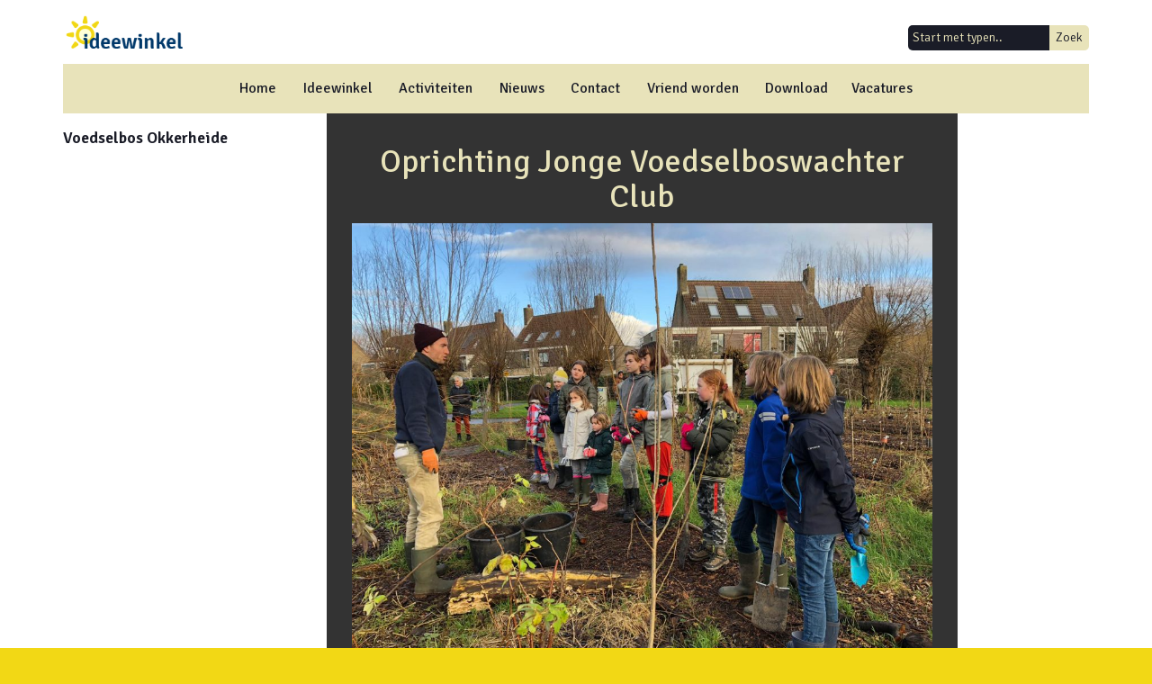

--- FILE ---
content_type: text/html; charset=UTF-8
request_url: https://www.ideewinkel.nl/oprichting-jonge-voedselboswachter-club/
body_size: 30620
content:
<!DOCTYPE html>
<html lang="nl-NL" prefix="og: http://ogp.me/ns#">

  <head>
    <meta charset="utf-8">
   <meta http-equiv="X-UA-Compatible" content="IE=edge"> 
    
    <meta name="viewport" content="width=device-width, initial-scale=1, maximum-scale=1">
    
	<title>
		     Oprichting Jonge Voedselboswachter Club - Ideewinkel	</title>
    <meta name="viewport" content="width=device-width, initial-scale=1.0">   		
	
    <!-- Bootstrap -->      
    <link href="https://www.ideewinkel.nl/wp-content/themes/ideewinkel/bootstrap/css/bootstrap.min.css" rel="stylesheet">
    	
	<!-- Eigen Stylesheet -->
	<link rel="stylesheet" href="https://www.ideewinkel.nl/wp-content/themes/ideewinkel/style.css?1741784883" type="text/css" media="screen, projection" />
	
	<!-- Eigen responsive -->      
	<link href="https://www.ideewinkel.nl/wp-content/themes/ideewinkel/bootstrap/css/eigen-responsive.css" rel="stylesheet">
	
	<!-- Google Font -->
	<link href='https://fonts.googleapis.com/css?family=Signika:400,600,700,300' rel='stylesheet' type='text/css'>	
	 
    <!-- HTML5 shim and Respond.js IE8 support of HTML5 elements and media queries -->
    <!--[if lt IE 9]>
    	<script src="https://www.ideewinkel.nl/wp-content/themes/ideewinkel/bootstrap/assets/html5shiv.js"></script>
		<script src="https://www.ideewinkel.nl/wp-content/themes/ideewinkel/bootstrap/assets/respond.min.js"></script>
    <![endif]-->
     	
	<!-- favicon -->
	<link rel="shortcut icon" href="https://www.ideewinkel.nl/wp-content/themes/ideewinkel/images/algemeen/favicon.ico" />
	
	    <meta name='robots' content='max-image-preview:large' />
	<style>img:is([sizes="auto" i], [sizes^="auto," i]) { contain-intrinsic-size: 3000px 1500px }</style>
	<script type="text/javascript">
/* <![CDATA[ */
window._wpemojiSettings = {"baseUrl":"https:\/\/s.w.org\/images\/core\/emoji\/15.0.3\/72x72\/","ext":".png","svgUrl":"https:\/\/s.w.org\/images\/core\/emoji\/15.0.3\/svg\/","svgExt":".svg","source":{"concatemoji":"https:\/\/www.ideewinkel.nl\/wp-includes\/js\/wp-emoji-release.min.js?ver=6.7.2"}};
/*! This file is auto-generated */
!function(i,n){var o,s,e;function c(e){try{var t={supportTests:e,timestamp:(new Date).valueOf()};sessionStorage.setItem(o,JSON.stringify(t))}catch(e){}}function p(e,t,n){e.clearRect(0,0,e.canvas.width,e.canvas.height),e.fillText(t,0,0);var t=new Uint32Array(e.getImageData(0,0,e.canvas.width,e.canvas.height).data),r=(e.clearRect(0,0,e.canvas.width,e.canvas.height),e.fillText(n,0,0),new Uint32Array(e.getImageData(0,0,e.canvas.width,e.canvas.height).data));return t.every(function(e,t){return e===r[t]})}function u(e,t,n){switch(t){case"flag":return n(e,"\ud83c\udff3\ufe0f\u200d\u26a7\ufe0f","\ud83c\udff3\ufe0f\u200b\u26a7\ufe0f")?!1:!n(e,"\ud83c\uddfa\ud83c\uddf3","\ud83c\uddfa\u200b\ud83c\uddf3")&&!n(e,"\ud83c\udff4\udb40\udc67\udb40\udc62\udb40\udc65\udb40\udc6e\udb40\udc67\udb40\udc7f","\ud83c\udff4\u200b\udb40\udc67\u200b\udb40\udc62\u200b\udb40\udc65\u200b\udb40\udc6e\u200b\udb40\udc67\u200b\udb40\udc7f");case"emoji":return!n(e,"\ud83d\udc26\u200d\u2b1b","\ud83d\udc26\u200b\u2b1b")}return!1}function f(e,t,n){var r="undefined"!=typeof WorkerGlobalScope&&self instanceof WorkerGlobalScope?new OffscreenCanvas(300,150):i.createElement("canvas"),a=r.getContext("2d",{willReadFrequently:!0}),o=(a.textBaseline="top",a.font="600 32px Arial",{});return e.forEach(function(e){o[e]=t(a,e,n)}),o}function t(e){var t=i.createElement("script");t.src=e,t.defer=!0,i.head.appendChild(t)}"undefined"!=typeof Promise&&(o="wpEmojiSettingsSupports",s=["flag","emoji"],n.supports={everything:!0,everythingExceptFlag:!0},e=new Promise(function(e){i.addEventListener("DOMContentLoaded",e,{once:!0})}),new Promise(function(t){var n=function(){try{var e=JSON.parse(sessionStorage.getItem(o));if("object"==typeof e&&"number"==typeof e.timestamp&&(new Date).valueOf()<e.timestamp+604800&&"object"==typeof e.supportTests)return e.supportTests}catch(e){}return null}();if(!n){if("undefined"!=typeof Worker&&"undefined"!=typeof OffscreenCanvas&&"undefined"!=typeof URL&&URL.createObjectURL&&"undefined"!=typeof Blob)try{var e="postMessage("+f.toString()+"("+[JSON.stringify(s),u.toString(),p.toString()].join(",")+"));",r=new Blob([e],{type:"text/javascript"}),a=new Worker(URL.createObjectURL(r),{name:"wpTestEmojiSupports"});return void(a.onmessage=function(e){c(n=e.data),a.terminate(),t(n)})}catch(e){}c(n=f(s,u,p))}t(n)}).then(function(e){for(var t in e)n.supports[t]=e[t],n.supports.everything=n.supports.everything&&n.supports[t],"flag"!==t&&(n.supports.everythingExceptFlag=n.supports.everythingExceptFlag&&n.supports[t]);n.supports.everythingExceptFlag=n.supports.everythingExceptFlag&&!n.supports.flag,n.DOMReady=!1,n.readyCallback=function(){n.DOMReady=!0}}).then(function(){return e}).then(function(){var e;n.supports.everything||(n.readyCallback(),(e=n.source||{}).concatemoji?t(e.concatemoji):e.wpemoji&&e.twemoji&&(t(e.twemoji),t(e.wpemoji)))}))}((window,document),window._wpemojiSettings);
/* ]]> */
</script>
<style id='wp-emoji-styles-inline-css' type='text/css'>

	img.wp-smiley, img.emoji {
		display: inline !important;
		border: none !important;
		box-shadow: none !important;
		height: 1em !important;
		width: 1em !important;
		margin: 0 0.07em !important;
		vertical-align: -0.1em !important;
		background: none !important;
		padding: 0 !important;
	}
</style>
<link rel='stylesheet' id='wp-block-library-css' href='https://www.ideewinkel.nl/wp-includes/css/dist/block-library/style.min.css?ver=6.7.2' type='text/css' media='all' />
<style id='classic-theme-styles-inline-css' type='text/css'>
/*! This file is auto-generated */
.wp-block-button__link{color:#fff;background-color:#32373c;border-radius:9999px;box-shadow:none;text-decoration:none;padding:calc(.667em + 2px) calc(1.333em + 2px);font-size:1.125em}.wp-block-file__button{background:#32373c;color:#fff;text-decoration:none}
</style>
<style id='global-styles-inline-css' type='text/css'>
:root{--wp--preset--aspect-ratio--square: 1;--wp--preset--aspect-ratio--4-3: 4/3;--wp--preset--aspect-ratio--3-4: 3/4;--wp--preset--aspect-ratio--3-2: 3/2;--wp--preset--aspect-ratio--2-3: 2/3;--wp--preset--aspect-ratio--16-9: 16/9;--wp--preset--aspect-ratio--9-16: 9/16;--wp--preset--color--black: #000000;--wp--preset--color--cyan-bluish-gray: #abb8c3;--wp--preset--color--white: #ffffff;--wp--preset--color--pale-pink: #f78da7;--wp--preset--color--vivid-red: #cf2e2e;--wp--preset--color--luminous-vivid-orange: #ff6900;--wp--preset--color--luminous-vivid-amber: #fcb900;--wp--preset--color--light-green-cyan: #7bdcb5;--wp--preset--color--vivid-green-cyan: #00d084;--wp--preset--color--pale-cyan-blue: #8ed1fc;--wp--preset--color--vivid-cyan-blue: #0693e3;--wp--preset--color--vivid-purple: #9b51e0;--wp--preset--gradient--vivid-cyan-blue-to-vivid-purple: linear-gradient(135deg,rgba(6,147,227,1) 0%,rgb(155,81,224) 100%);--wp--preset--gradient--light-green-cyan-to-vivid-green-cyan: linear-gradient(135deg,rgb(122,220,180) 0%,rgb(0,208,130) 100%);--wp--preset--gradient--luminous-vivid-amber-to-luminous-vivid-orange: linear-gradient(135deg,rgba(252,185,0,1) 0%,rgba(255,105,0,1) 100%);--wp--preset--gradient--luminous-vivid-orange-to-vivid-red: linear-gradient(135deg,rgba(255,105,0,1) 0%,rgb(207,46,46) 100%);--wp--preset--gradient--very-light-gray-to-cyan-bluish-gray: linear-gradient(135deg,rgb(238,238,238) 0%,rgb(169,184,195) 100%);--wp--preset--gradient--cool-to-warm-spectrum: linear-gradient(135deg,rgb(74,234,220) 0%,rgb(151,120,209) 20%,rgb(207,42,186) 40%,rgb(238,44,130) 60%,rgb(251,105,98) 80%,rgb(254,248,76) 100%);--wp--preset--gradient--blush-light-purple: linear-gradient(135deg,rgb(255,206,236) 0%,rgb(152,150,240) 100%);--wp--preset--gradient--blush-bordeaux: linear-gradient(135deg,rgb(254,205,165) 0%,rgb(254,45,45) 50%,rgb(107,0,62) 100%);--wp--preset--gradient--luminous-dusk: linear-gradient(135deg,rgb(255,203,112) 0%,rgb(199,81,192) 50%,rgb(65,88,208) 100%);--wp--preset--gradient--pale-ocean: linear-gradient(135deg,rgb(255,245,203) 0%,rgb(182,227,212) 50%,rgb(51,167,181) 100%);--wp--preset--gradient--electric-grass: linear-gradient(135deg,rgb(202,248,128) 0%,rgb(113,206,126) 100%);--wp--preset--gradient--midnight: linear-gradient(135deg,rgb(2,3,129) 0%,rgb(40,116,252) 100%);--wp--preset--font-size--small: 13px;--wp--preset--font-size--medium: 20px;--wp--preset--font-size--large: 36px;--wp--preset--font-size--x-large: 42px;--wp--preset--spacing--20: 0.44rem;--wp--preset--spacing--30: 0.67rem;--wp--preset--spacing--40: 1rem;--wp--preset--spacing--50: 1.5rem;--wp--preset--spacing--60: 2.25rem;--wp--preset--spacing--70: 3.38rem;--wp--preset--spacing--80: 5.06rem;--wp--preset--shadow--natural: 6px 6px 9px rgba(0, 0, 0, 0.2);--wp--preset--shadow--deep: 12px 12px 50px rgba(0, 0, 0, 0.4);--wp--preset--shadow--sharp: 6px 6px 0px rgba(0, 0, 0, 0.2);--wp--preset--shadow--outlined: 6px 6px 0px -3px rgba(255, 255, 255, 1), 6px 6px rgba(0, 0, 0, 1);--wp--preset--shadow--crisp: 6px 6px 0px rgba(0, 0, 0, 1);}:where(.is-layout-flex){gap: 0.5em;}:where(.is-layout-grid){gap: 0.5em;}body .is-layout-flex{display: flex;}.is-layout-flex{flex-wrap: wrap;align-items: center;}.is-layout-flex > :is(*, div){margin: 0;}body .is-layout-grid{display: grid;}.is-layout-grid > :is(*, div){margin: 0;}:where(.wp-block-columns.is-layout-flex){gap: 2em;}:where(.wp-block-columns.is-layout-grid){gap: 2em;}:where(.wp-block-post-template.is-layout-flex){gap: 1.25em;}:where(.wp-block-post-template.is-layout-grid){gap: 1.25em;}.has-black-color{color: var(--wp--preset--color--black) !important;}.has-cyan-bluish-gray-color{color: var(--wp--preset--color--cyan-bluish-gray) !important;}.has-white-color{color: var(--wp--preset--color--white) !important;}.has-pale-pink-color{color: var(--wp--preset--color--pale-pink) !important;}.has-vivid-red-color{color: var(--wp--preset--color--vivid-red) !important;}.has-luminous-vivid-orange-color{color: var(--wp--preset--color--luminous-vivid-orange) !important;}.has-luminous-vivid-amber-color{color: var(--wp--preset--color--luminous-vivid-amber) !important;}.has-light-green-cyan-color{color: var(--wp--preset--color--light-green-cyan) !important;}.has-vivid-green-cyan-color{color: var(--wp--preset--color--vivid-green-cyan) !important;}.has-pale-cyan-blue-color{color: var(--wp--preset--color--pale-cyan-blue) !important;}.has-vivid-cyan-blue-color{color: var(--wp--preset--color--vivid-cyan-blue) !important;}.has-vivid-purple-color{color: var(--wp--preset--color--vivid-purple) !important;}.has-black-background-color{background-color: var(--wp--preset--color--black) !important;}.has-cyan-bluish-gray-background-color{background-color: var(--wp--preset--color--cyan-bluish-gray) !important;}.has-white-background-color{background-color: var(--wp--preset--color--white) !important;}.has-pale-pink-background-color{background-color: var(--wp--preset--color--pale-pink) !important;}.has-vivid-red-background-color{background-color: var(--wp--preset--color--vivid-red) !important;}.has-luminous-vivid-orange-background-color{background-color: var(--wp--preset--color--luminous-vivid-orange) !important;}.has-luminous-vivid-amber-background-color{background-color: var(--wp--preset--color--luminous-vivid-amber) !important;}.has-light-green-cyan-background-color{background-color: var(--wp--preset--color--light-green-cyan) !important;}.has-vivid-green-cyan-background-color{background-color: var(--wp--preset--color--vivid-green-cyan) !important;}.has-pale-cyan-blue-background-color{background-color: var(--wp--preset--color--pale-cyan-blue) !important;}.has-vivid-cyan-blue-background-color{background-color: var(--wp--preset--color--vivid-cyan-blue) !important;}.has-vivid-purple-background-color{background-color: var(--wp--preset--color--vivid-purple) !important;}.has-black-border-color{border-color: var(--wp--preset--color--black) !important;}.has-cyan-bluish-gray-border-color{border-color: var(--wp--preset--color--cyan-bluish-gray) !important;}.has-white-border-color{border-color: var(--wp--preset--color--white) !important;}.has-pale-pink-border-color{border-color: var(--wp--preset--color--pale-pink) !important;}.has-vivid-red-border-color{border-color: var(--wp--preset--color--vivid-red) !important;}.has-luminous-vivid-orange-border-color{border-color: var(--wp--preset--color--luminous-vivid-orange) !important;}.has-luminous-vivid-amber-border-color{border-color: var(--wp--preset--color--luminous-vivid-amber) !important;}.has-light-green-cyan-border-color{border-color: var(--wp--preset--color--light-green-cyan) !important;}.has-vivid-green-cyan-border-color{border-color: var(--wp--preset--color--vivid-green-cyan) !important;}.has-pale-cyan-blue-border-color{border-color: var(--wp--preset--color--pale-cyan-blue) !important;}.has-vivid-cyan-blue-border-color{border-color: var(--wp--preset--color--vivid-cyan-blue) !important;}.has-vivid-purple-border-color{border-color: var(--wp--preset--color--vivid-purple) !important;}.has-vivid-cyan-blue-to-vivid-purple-gradient-background{background: var(--wp--preset--gradient--vivid-cyan-blue-to-vivid-purple) !important;}.has-light-green-cyan-to-vivid-green-cyan-gradient-background{background: var(--wp--preset--gradient--light-green-cyan-to-vivid-green-cyan) !important;}.has-luminous-vivid-amber-to-luminous-vivid-orange-gradient-background{background: var(--wp--preset--gradient--luminous-vivid-amber-to-luminous-vivid-orange) !important;}.has-luminous-vivid-orange-to-vivid-red-gradient-background{background: var(--wp--preset--gradient--luminous-vivid-orange-to-vivid-red) !important;}.has-very-light-gray-to-cyan-bluish-gray-gradient-background{background: var(--wp--preset--gradient--very-light-gray-to-cyan-bluish-gray) !important;}.has-cool-to-warm-spectrum-gradient-background{background: var(--wp--preset--gradient--cool-to-warm-spectrum) !important;}.has-blush-light-purple-gradient-background{background: var(--wp--preset--gradient--blush-light-purple) !important;}.has-blush-bordeaux-gradient-background{background: var(--wp--preset--gradient--blush-bordeaux) !important;}.has-luminous-dusk-gradient-background{background: var(--wp--preset--gradient--luminous-dusk) !important;}.has-pale-ocean-gradient-background{background: var(--wp--preset--gradient--pale-ocean) !important;}.has-electric-grass-gradient-background{background: var(--wp--preset--gradient--electric-grass) !important;}.has-midnight-gradient-background{background: var(--wp--preset--gradient--midnight) !important;}.has-small-font-size{font-size: var(--wp--preset--font-size--small) !important;}.has-medium-font-size{font-size: var(--wp--preset--font-size--medium) !important;}.has-large-font-size{font-size: var(--wp--preset--font-size--large) !important;}.has-x-large-font-size{font-size: var(--wp--preset--font-size--x-large) !important;}
:where(.wp-block-post-template.is-layout-flex){gap: 1.25em;}:where(.wp-block-post-template.is-layout-grid){gap: 1.25em;}
:where(.wp-block-columns.is-layout-flex){gap: 2em;}:where(.wp-block-columns.is-layout-grid){gap: 2em;}
:root :where(.wp-block-pullquote){font-size: 1.5em;line-height: 1.6;}
</style>
<script type="text/javascript" src="https://www.ideewinkel.nl/wp-includes/js/jquery/jquery.min.js?ver=3.7.1" id="jquery-core-js"></script>
<script type="text/javascript" src="https://www.ideewinkel.nl/wp-includes/js/jquery/jquery-migrate.min.js?ver=3.4.1" id="jquery-migrate-js"></script>
<script type="text/javascript" src="https://www.ideewinkel.nl/wp-content/themes/ideewinkel/bootstrap/js/bootstrap.min.js?ver=6.7.2" id="custom-script-js"></script>
<link rel="https://api.w.org/" href="https://www.ideewinkel.nl/wp-json/" /><link rel="alternate" title="JSON" type="application/json" href="https://www.ideewinkel.nl/wp-json/wp/v2/posts/3404" /><link rel="EditURI" type="application/rsd+xml" title="RSD" href="https://www.ideewinkel.nl/xmlrpc.php?rsd" />

<link rel="canonical" href="https://www.ideewinkel.nl/oprichting-jonge-voedselboswachter-club/" />
<link rel='shortlink' href='https://www.ideewinkel.nl/?p=3404' />
<link rel="alternate" title="oEmbed (JSON)" type="application/json+oembed" href="https://www.ideewinkel.nl/wp-json/oembed/1.0/embed?url=https%3A%2F%2Fwww.ideewinkel.nl%2Foprichting-jonge-voedselboswachter-club%2F" />
<link rel="alternate" title="oEmbed (XML)" type="text/xml+oembed" href="https://www.ideewinkel.nl/wp-json/oembed/1.0/embed?url=https%3A%2F%2Fwww.ideewinkel.nl%2Foprichting-jonge-voedselboswachter-club%2F&#038;format=xml" />
<script type="text/javascript">
	window._se_plugin_version = '8.1.9';
</script>
<link rel="icon" href="https://www.ideewinkel.nl/wp-content/uploads/2015/10/cropped-logo-32x32.png" sizes="32x32" />
<link rel="icon" href="https://www.ideewinkel.nl/wp-content/uploads/2015/10/cropped-logo-192x192.png" sizes="192x192" />
<link rel="apple-touch-icon" href="https://www.ideewinkel.nl/wp-content/uploads/2015/10/cropped-logo-180x180.png" />
<meta name="msapplication-TileImage" content="https://www.ideewinkel.nl/wp-content/uploads/2015/10/cropped-logo-270x270.png" />
</head>
		
<body data-rsssl=1 class="post-template-default single single-post postid-3404 single-format-standard"> 

<div class="wrapper">
	<!-- nav -->
	<nav class="container">
		<div class="row header">
			<div class="col-md-8 col-sm-6">
									<a href="https://www.ideewinkel.nl" alt="iDeewinkel">
						<img src="https://www.ideewinkel.nl/wp-content/themes/ideewinkel/images/header/ideewinkelLogoB.gif" alt="Logo" class="hoofdLogo" />
					</a>
				
			</div>
			<div class="col-md-4 col-sm-6">
				<form action="https://www.ideewinkel.nl" id="searchform" method="get" class="form-search">
	
  <div class="input-append">
  	<input type="text" name="s" placeholder="Start met typen.." class="search-query" value="">
    <input type="submit" class="zoek" value="Zoek"></input>
  </div>

</form>		
			</div>
		</div>
		
		<div class="row">	
			<div class="navbar-header col-md-12">
				<button type="button" class="navbar-toggle collapsed" data-toggle="collapse" data-target="#navbar" 
				aria-expanded="false" aria-controls="navbar">
			    	<span class="sr-only">Toggle navigation</span>
			    	<p>Menu</p>
					<div class="hamburger">
						<span class="icon-bar"></span>
						<span class="icon-bar"></span>
						<span class="icon-bar"></span>		            	
			    	</div>
				</button>
			</div>
			    
			<div id="navbar" class="navbar-collapse collapse">
			  
			  	<div class="menu-hoofdmenu-container"><ul id="menu-hoofdmenu" class="menu"><li id="menu-item-178" class="menu-item menu-item-type-post_type menu-item-object-page menu-item-home menu-item-178"><a href="https://www.ideewinkel.nl/">Home</a></li>
<li id="menu-item-176" class="menu-item menu-item-type-post_type menu-item-object-page menu-item-176"><a href="https://www.ideewinkel.nl/ideewinkel/">Ideewinkel</a></li>
<li id="menu-item-846" class="menu-item menu-item-type-post_type menu-item-object-page menu-item-846"><a href="https://www.ideewinkel.nl/projecten/">Activiteiten</a></li>
<li id="menu-item-185" class="menu-item menu-item-type-post_type menu-item-object-page menu-item-185"><a href="https://www.ideewinkel.nl/nieuws/">Nieuws</a></li>
<li id="menu-item-685" class="menu-item menu-item-type-post_type menu-item-object-page menu-item-685"><a href="https://www.ideewinkel.nl/home/contact-2/">Contact</a></li>
<li id="menu-item-3957" class="menu-item menu-item-type-post_type menu-item-object-page menu-item-3957"><a href="https://www.ideewinkel.nl/ideewinkel/vriend-worden/">Vriend worden</a></li>
<li class=""><a href="https://www.ideewinkel.nl/download">Download</a></li><li class=""><a href="https://www.ideewinkel.nl/vacature">Vacatures</a></li></ul></div>			  
			</div><!--/.nav-collapse -->
	    </div><!--/.container-fluid -->
	</nav>


	
	<div class="container">
		<div class="row">
			<div class="col-md-3">
				<div class="sideMenu">
	
	<a href='https://www.ideewinkel.nl/voedselbos-okkerheide/' alt='Home project'><h4>Voedselbos Okkerheide</h4></a></div>			</div>
			<div class="col-md-9">

				<div class="row">
					<div class="col-md-10">

						<div class="eersteParagraaf" style="background: #333333;">
							<h1>Oprichting Jonge Voedselboswachter Club</h1>

											<img src='https://www.ideewinkel.nl/wp-content/uploads/2021/01/IMG-20210101-WA0014-1024x768.jpg' alt='Foto ideewinkel' class='fullWidth' /><p>Wil jij ook dat je kinderen meer buiten zijn? Dat ze voelen dat ze hier thuis horen. Tussen de mensen, maar ook tussen andere dieren en planten die hier leven. Kinderen hebben de toekomst, maar dan moeten we ze die wel gunnen. Met voedselbos Okkerheide willen we bijdragen aan een toekomst voor volgende generaties.</p>
<p>2021 is eervol ingeluid toen op nieuwjaarsdag 25 kinderen uit de buurt samen kwamen om een nieuw deel van het voedselbos aan te planten. En dat gebeurde met veel enthousiasme en eindigde met zwarte vingers en rode wangen.</p>
<p>We willen kinderen nu de kans geven om mee te groeien met hun voedselbos. Daarom starten we de Jonge Voedselboswachter Club voor kinderen van 7 t/m 12 jaar. Zij duiken onder begeleiding ieder seizoen het voedselbos in om samen te werken, te leren en te ontdekken. Denk aan paddenstoelen onderzoeken, insecten bestuderen, touw maken, nestkastjes timmeren, aardappelen planten en bessen plukken. Ook mag ieder kind een favoriete boom kiezen en met een speciaal logboekje gaan volgen en verzorgen.</p>
<p>De Jonge Voedselboswachter Club komt komend jaar ieder seizoen bij elkaar op een zondagochtend van 10 tot 12 uur. Zaterdag 9 januari is de aftrap. Dan starten we om 10 uur en eindigen om 11 uur. Dat is wat korter, omdat we net de plantactie hebben gehad. Deelname is 20 euro per jaar en er is beperkt plek.</p>
<p>Wil je meer weten of je kind aanmelden? Neem dan contact op via<span style="color: #00ccff;"> <a style="color: #00ccff;" href="mailto:mail@okkerheide.nl">mail@okkerheide.nl</a></span>.</p>

						</div>

					</div>
				</div>

				<div class="clear"></div>

			</div>
		</div>
	</div>

</div> <!-- einde wrapper -->

<footer>
	<div class="footerOuter">
	    <div class="container">
	    	<div class="row" id="footer">
	    		<div class="col-md-4">
		    		<h3>Laatste nieuws</h3>

																		<div class="footerItem">
								<p><strong>Groen Ideecafé 16 februari 2026: Debat gemeenteraadsverkiezingen 2026</strong></p>
								<a href="https://www.ideewinkel.nl/groen-ideecafe-16-februari-2026-verkiezingsdebat-gemeenteraadsverkiezingen-2026/" alt="Groen Ideecafé 16 februari 2026: Debat gemeenteraadsverkiezingen 2026">Lees meer</a>
							</div>
													<div class="footerItem">
								<p><strong>Groen Ideecafé 19 januari 2026 &#8211; Pitch avond</strong></p>
								<a href="https://www.ideewinkel.nl/groen-ideecafe-19-januari-2026-pitch-avond/" alt="Groen Ideecafé 19 januari 2026 &#8211; Pitch avond">Lees meer</a>
							</div>
													<div class="footerItem">
								<p><strong>Ideewinkel 20 jaar: Interview met Ckees van Oijen, Projectleider Groen Ideecafé 2014-2023</strong></p>
								<a href="https://www.ideewinkel.nl/ideewinkel-20-jaar-interview-met-ckees-van-oijen-projectleider-groen-ideecafe-2014-2023/" alt="Ideewinkel 20 jaar: Interview met Ckees van Oijen, Projectleider Groen Ideecafé 2014-2023">Lees meer</a>
							</div>
													<div class="footerItem">
								<p><strong>Feestelijk Groen Ideecafé 17 november: 20 jaar Ideewinkel!</strong></p>
								<a href="https://www.ideewinkel.nl/20-jaar-ideewinkel/" alt="Feestelijk Groen Ideecafé 17 november: 20 jaar Ideewinkel!">Lees meer</a>
							</div>
													<div class="footerItem">
								<p><strong>Groen Ideecafé 20 oktober: Natuurinclusieve landbouw en biodiversiteit &#8211; Land van Ons in Oud Ade en Wassenaar</strong></p>
								<a href="https://www.ideewinkel.nl/biodiversiteit-bevorderen-en-herstellen-van-landbouwgrond-land-van-ons-perceel-perceel-oud-ade-en-wassenaar/" alt="Groen Ideecafé 20 oktober: Natuurinclusieve landbouw en biodiversiteit &#8211; Land van Ons in Oud Ade en Wassenaar">Lees meer</a>
							</div>
												    		</div>
	    		<div class="col-md-4">
		    		<h3>Agenda</h3>
																	
							<div class="footerItem">
								<p><strong>Groen Ideecafé 15 september: Informatie Tweede Groene Ring Leiden</strong></p>

								15 september vanaf 20:00 uur
																	<a href="https://www.ideewinkel.nl/groen-ideecafe-15-september-het-panoramapark-als-tweede-groene-ring-van-leiden/" alt="">Lees meer</a>
															</div>
												
							<div class="footerItem">
								<p><strong>Groen Ideecafé 20 oktober &#8211; Land van Ons &#8211; Natuurinclusieve landbouw en biodiversiteit: Oud Ade en Wassenaar</strong></p>

								20 oktober vanaf 20:00 uur
																	<a href="https://www.ideewinkel.nl" alt="">Lees meer</a>
															</div>
												
							<div class="footerItem">
								<p><strong>20 jarig jubileum Ideewinkel</strong></p>

								17 november vanaf 19:30 uur
																	<a href="https://www.ideewinkel.nl" alt="">Lees meer</a>
															</div>
												
							<div class="footerItem">
								<p><strong>Groen Ideecafé 19 januari 2026 &#8211; Pitch avond</strong></p>

								19 januari vanaf 20:00 uur
																	<a href="https://www.ideewinkel.nl/?page_id=5502" alt="">Lees meer</a>
															</div>
												
							<div class="footerItem">
								<p><strong>Groen Ideecafé 16 februari 2026 &#8211; Verkiezingsdebat voor Gemeenteraadsverkiezingen</strong></p>

								16 februari vanaf 20:00 uur
															</div>
						
									
						    		</div>
	    		<div class="col-md-4">
		    		<h3>Contact</h3>
		    		<p>Postadres:</p>
<p>Stichting Ideewinkel</p>
<div>Lokhorststraat 17</div>
<div>2311 TA Leiden</div>
<p>secretaris@ideewinkel.nl</p>
<p>&nbsp;</p>
<h2><a href="https://www.ideewinkel.nl/home/contact-2/privacyverklaring/"><strong>Privacyverklaring</strong></a></h2>
<p>&nbsp;</p>
<h2>Op de hoogte blijven?</h2>
<p>&nbsp;</p>
<p>Meld je dan aan voor de nieuwsbrief. We melden alles over onze verschillende projecten en houden je op de hoogte van agenda items en leuke ontwikkelingen.</p>

					<a href='' alt='Twitter'
							target='_blank'></a>
			    	<!-- Begin MailChimp Signup Form -->
<div id="mc_embed_signup">
<form action="//ideewinkel.us11.list-manage.com/subscribe/post?u=721857df49d334647ee40ef79&amp;id=ab841a7592" method="post" id="mc-embedded-subscribe-form" name="mc-embedded-subscribe-form" class="validate" target="_blank" novalidate>
    <div id="mc_embed_signup_scroll">

		<div class="mc-field-group">
			<input type="email" value="" name="EMAIL" class="required email nieuwsbriefInput" placeholder="Emailadres" id="mce-EMAIL">

			<input type="text" value="" name="FNAME" class="nieuwsbriefInput" placeholder="Naam" id="mce-FNAME">
		</div>
		<div id="mce-responses" class="clear">
			<div class="response" id="mce-error-response" style="display:none"></div>
			<div class="response" id="mce-success-response" style="display:none"></div>
		</div>    
		
		<br />
		
		<!-- real people should not fill this in and expect good things - do not remove this or risk form bot signups-->
	    <div style="position: absolute; left: -5000px;" aria-hidden="true"><input type="text" name="b_721857df49d334647ee40ef79_ab841a7592" tabindex="-1" value=""></div>
	    <div class="clear"><input type="submit" value="Subscribe" name="subscribe" id="mc-embedded-subscribe" class="button nieuwsbriefSubmit"></div>
	    
	</div>
</form>
</div>

<!--End mc_embed_signup-->
	    		</div>
	    	</div>
	    </div>
	</div>
</footer>

<script>document.getElementById("linksID").style.display="none"</script>
    <script src="https://www.ideewinkel.nl/wp-content/themes/ideewinkel/js/slick.js"></script>
    <script src="https://www.ideewinkel.nl/wp-content/themes/ideewinkel/js/jquery.matchHeight-min.js"></script>
    <script src="//cdn.jsdelivr.net/jquery.magnific-popup/0.9.9/jquery.magnific-popup.min.js"></script>

	<script type="text/javascript">
	jQuery(document).ready(function($){

		$('.responsive').slick({
		  dots: false,
		  infinite: true,
		  speed: 300,
		  slidesToShow: 3,
		  slidesToScroll: 1,
		  lazyLoad: 'ondemand',
		  centerMode: true,
		  // arrows: false,
		  prevArrow: '<img src="https://www.ideewinkel.nl/wp-content/themes/ideewinkel/images/slider/btnLeft.png" class="slick-prev"/>',
		  nextArrow: '<img src="https://www.ideewinkel.nl/wp-content/themes/ideewinkel/images/slider/btnRight.png" class="slick-next"/>',
		  responsive: [
		    {
		      breakpoint: 1203,
		      settings: {
		        slidesToShow: 3,
		        slidesToScroll: 3,
		        infinite: true,
		        dots: false
		      }
		    },
		    {
		      breakpoint: 1203,
		      settings: {
		        slidesToShow: 2,
		        slidesToScroll: 1,
		        centerMode: false
		      }
		    },
		    {
		      breakpoint: 767,
		      settings: {
		        slidesToShow: 1,
		        slidesToScroll: 1,
		        centerMode: false
		      }
		    }
		  ]
		});

		// zelfde hoogte blokken homepage, wacht even tot de Google fonts etc zijn geladen
		setTimeout(function(){
			$(".carousselItem h2").matchHeight({
			 	byRow: false,
			 	target: null,
			 	remove: false
			});
		}, 100);

		$('.left').click(function(){
		  $('.responsive').slickPrev();
		})

		$('.galleryPopUp').magnificPopup({
		      delegate: 'a',
		      type: 'image',
		      tLoading: 'Laadt het plaatje #%curr%...',
		      mainClass: 'mfp-img-mobile',
		      gallery: {
		        enabled: true,
		        navigateByImgClick: true,
		        preload: [0,1] // Will preload 0 - before current, and 1 after the current image
		      },
		      image: {
		        tError: '<a href="%url%">Dit plaatje kan niet worden geladen.',
		        titleSrc: function(item) {
		          return item.el.attr('title');
		        }
		      },
		      zoom: {
		       enabled: true,
		       duration: 300 // don't foget to change the duration also in CSS
		      }
		 });


		jQuery('#slider-prev').click(function(){
		  jQuery('.responsive').slickPrev();
		})

		$(".hoogte").matchHeight({	});

		$( "div.nieuwsItem" )
		  .mouseenter(function() {
		    $( this ).find( ".uitleg" ).slideToggle('fast');
		  })
		  .mouseleave(function() {
		  	$( this ).find( ".uitleg" ).slideToggle('fast');
		  });

    });

	</script>

    <script type="text/javascript" src="https://www.ideewinkel.nl/wp-content/plugins/bj-lazy-load/js/bj-lazy-load.min.js?ver=2" id="BJLL-js"></script>

  </body>
</html>


--- FILE ---
content_type: text/css
request_url: https://www.ideewinkel.nl/wp-content/themes/ideewinkel/style.css?1741784883
body_size: 15911
content:
/*
Theme Name: Ideewinkel
Theme URI: http://www.ideewinkel.nl
Description: Website Ideewinkel
Author: Thijs van Iersel
Author URI: http://www.thijsvaniersel.nl
Version: 1.0
Tags: Ideewinkel, Leiden
*/

/*
@import url('bootstrap/css/bootstrap.css');
@import url('bootstrap/css/bootstrap-responsive.css');
@import url('bootstrap/css/eigen-responsive.css');
*/

/*
Beige	=	#E8E3BA	
Oranje	=	#F18100
Blauw	=	#00386A
Zwart 	=	#1A1C27
Groen	=	#518F2B
Geel	=	#F2D815
*/

body 						{ color: #1A1C27; background: #F2D815;  }
body, p,a, ul, li, em, span, 
h1, h2, h3, h4, h5, h6		{ font-family: "Signika", Arial, sans-serif; font-weight: 100;}
h1							{ font-size: 36px; font-weight: 400;  }
h2							{ font-size: 30px; font-weight: 600; margin: 0;  }
h3							{ font-size: 24px; line-height: 32px; font-weight: 400; }
h4							{ font-size: 18px; font-weight: 600;}
p,a, ul, li					{ font-size: 16px; line-height: 25px; font-weight: 300; color: #1A1C27;}
a							{ font-weight: 600; }
p a:hover						{ color: #00386A; }

/* alle links */
a:link, a:visited, a:hover, a:active {
   text-decoration: none;
}

.center	{ text-align: center; }
					
/* DEZE CODE ZORGT ERVOOR DAT DE TEKST MOOI OM DE IMAGES HEEN WRAPT */
img.centered, .aligncenter, div.aligncenter {
	display: block;
	margin-left: auto;
	margin-right: auto;
	}

img.alignright {
	padding: 4px;
	margin: 0 0 2px 7px;
	display: inline;
	}

img.alignleft {
	padding: 4px;
	margin: 0 7px 2px 0;
	display: inline;
	}

.alignright {
	float: right;
	}

.alignleft {
	float: left;
	}
	
.clear	{ clear: both; }	
.fullWidth { width: 100%; }
.overgang, a,
.aandachtFlex h3,
input	{  
	 				-webkit-transition: 0.2s; 
					-moz-transition: 0.2s; 
					-ms-transition: 0.2s; 
					-o-transition: 0.2s; 
					transition: 0.2s; 					
					}
.paddingTop { padding-top: 2.7em; }
.paddingTop h1 { margin: 0 0 1em 0; padding: 0; }
					
/***********	ALGEMEEN	***********/
.wrapper { background: white; padding-bottom: 4em;}

.outerBeige	{ background: #E8E3BA; padding: 2em; margin: 2em 0; }
.outerBeige	h2 { color: #1A1C27; margin-bottom: 1em; }

.button	{ padding: 0.5em 0.3em; -webkit-border-radius: 5px; -moz-border-radius: 5px; border-radius: 5px; 
	color: white; text-align: center; display: inline-block; }
.button:hover { color: #E8E3BA;}
.button.groot { font-size: 24px; display: inline-block; }

/***********	HEADER	***********/
.hoofdLogo	{ width: 18%; }
.home .hoofdLogo {float: left; }
.uitlegHome	{ position: relative; top: 0.9em; left: 1em;  float: left; }

nav .row { margin-bottom: 0; }
.menu { background: #E8E3BA; }
.menu { text-align: center; margin: 0; padding: 0;  }
.menu li	{ display: inline-block; margin: 0.5em; padding: 0.4em 0.3em;  }
.menu li	a { font-weight: 400; }
.menu li.current_page_item,
.menu li.current-page-ancestor { background: #00386A; -webkit-border-radius: 5px; -moz-border-radius: 5px; border-radius: 5px;}
.menu li.current_page_item a,
.menu li.current-page-ancestor a { color: #E8E3BA; }

.form-search	{ margin: 1em 0 0 0; float: right; }
.form-search input { background: #1A1C27; padding: 0.3em; border: 0; color: #E8E3BA; }
.form-search .zoek { margin: 0 0 0 -0.2em; background: #E8E3BA; color: #1A1C27; padding: 0.3em 0.5em; -webkit-border-top-right-radius: 5px;
-webkit-border-bottom-right-radius: 5px;
-moz-border-radius-topright: 5px;
-moz-border-radius-bottomright: 5px;
border-top-right-radius: 5px;
border-bottom-right-radius: 5px; }
.form-search .zoek:hover { background: #1A1C27; color: #E8E3BA; }

.search-query { -webkit-border-top-left-radius: 5px;
-webkit-border-bottom-left-radius: 5px;
-moz-border-radius-topleft: 5px;
-moz-border-radius-bottomleft: 5px;
border-top-left-radius: 5px;
border-bottom-left-radius: 5px; }

::-webkit-input-placeholder {
   color: #E8E3BA;
}

:-moz-placeholder { /* Firefox 18- */
   color: #E8E3BA;  
}

::-moz-placeholder {  /* Firefox 19+ */
   color: #E8E3BA; 
}

:-ms-input-placeholder {  
   color: #E8E3BA; 
}

.header	{ padding-top: 1em;  padding-bottom: 1em; }
.header p	{ padding-top: 0.5em; margin: 0; }


/***********	PAGE	***********/
.bredeFoto	{ padding-bottom: 5em; } /* dit bepaalt hoever de info naar beneden gaat */
.fotoEnUitleg	{ position: relative; }
.fotoEnUitleg .uitlegOuter	{ position: absolute; bottom: 0; left: 50%; }
.fotoEnUitleg .uitlegInner { position: relative; left: -50%; background: white; -webkit-border-top-left-radius: 20px;
							-webkit-border-top-right-radius: 20px;	-moz-border-radius-topleft: 20px;
							-moz-border-radius-topright: 20px; border-top-left-radius: 20px;
							border-top-right-radius: 20px; padding: 1em 2em; text-align: center; }
.uitlegInner .subLogo		{ width: 40%; margin-bottom: 1em;  }

/***********	SIDEMENU	***********/

.submenuLink { display: block; padding-left: 2em;  }
.sideMenu a.current { background: url("images/page/sidemenuCur.png") left no-repeat; color: #00386A; }
.sideMenu .subLogo, .sideMenu h4	{  margin: 1em 0 2em 0; }
.sideMenu .subLogo	{ width: 70%;}

/***********	SINGLE	***********/
.eersteParagraaf { -webkit-border-bottom-right-radius: 30px;
-webkit-border-bottom-left-radius: 30px;
-moz-border-radius-bottomright: 30px;
-moz-border-radius-bottomleft: 30px;
border-bottom-right-radius: 30px;
border-bottom-left-radius: 30px; padding: 1em 2em 2em 2em; }

.eersteParagraaf p,
.eersteParagraaf h1 {
  color: #E8E3BA;
  text-align: center;
}

/***********	NIEUWSBRIEF	***********/
.nieuwsbrief	{ color: #00386A; }
.nieuwsbriefInput, .nieuwsbriefSubmit { border: 0; padding: 0.3em 0.5em;  
										-webkit-border-radius: 5px; -moz-border-radius: 5px; border-radius: 5px; }
.nieuwsbriefInput	{ background: #00386A; color: #E8E3BA; }
.nieuwsbriefSubmit	{ background: #BED3B6; color: #00386A; }
.nieuwsbriefSubmit:hover { background: #00386A; color: #E8E3BA; }

/***********	Archief item	***********/
.archiveItem	{ margin-bottom: 2em; }

/***********	AGENDA	***********/
.agendaOuter	{ background: white; }
.agendaOuter .datum	{ width: 20%; float: left;  padding: 1em 0; }
.agendaOuter .uitlegAgenda { width: 80%; float: left; background: white; padding: 1em 2em; position: relative; }
.agendaOuter .uitlegAgenda a { position: absolute; right: 1em; bottom: 35%; }
.agendaOuter .datum h3 { text-align: center; color: white; margin: 0;  }
.agendaOuter .uitlegAgenda p { margin: 0; padding: 0; text-style: italic; }
.agendaOuter p	{ color: black;  }

.projectHome .agenda, .projectHome .agendaOuter { margin-top: 2em;}

p.agendaError	{ padding: 1em;; }

/***********	FLEXIBLE CONTENT	***********/
.flexItem	{ margin: 2em 0;}

/***********	NIEUWS	***********/
.nieuwsItem	{ position: relative; }
.nieuwsItem .overlay { position: absolute; bottom: 0; padding: 0.5em; color: #E8E3BA; background: #518F2B; 
					  width: 100%; }  
.overlay h3 { margin: 0;  }
.overlay a	{ color: #E8E3BA; }
.nieuwsItem .overlay .uitleg { display: none; }
.uitleg p	{ color: #E8E3BA; }
.nieuwsItem .links { width: 80%; float: left; }
.nieuwsItem .rechts { width: 20%; float: left;  }
.nieuwsItem .rechts a { float: right; }

/***********	DOWNLOADS	***********/
.downloadItem	{ background: url("images/single/downloadImg.png") no-repeat left; padding-left: 3em; 
				margin-bottom: 2em; }
.downloadItem p,
.downloadItem strong { margin: 0; padding: 0; color: #00386A; }


.aandachtFlex { background: #00386A; text-align: center; padding: 1em 3em;  }
.aandachtFlex p,
.aandachtFlex a { color: #E8E3BA;  }

.aandachtFlex h3 { padding: 0.3em; -webkit-border-radius: 5px; -moz-border-radius: 5px; border-radius: 5px; 
				  background: #1A1C27; display: inline-block; border: 2px solid #1A1C27; }
.aandachtFlex h3:hover { background: none; }				  

/***********	FOOTER	***********/
footer { background: #F2D815; padding: 2em 0 4em 0; } /* de body is geheel geelzodat de footer altijd doorloopt */
footer a { display: block; }
footer strong { font-weight: 600; }
footer a { font-weight: 400; }
footer p	{ margin: 0; }
.footerItem	{ margin-bottom: 1em; }

/***********	SLIDER	***********/
.slick-next, .slick-prev	{ position: absolute; top: 40%; cursor: pointer; z-index: 9999; }	
.slick-next					{ right: 0; }
.slick-prev					{ left: 0; }
.slick-slide				{ opacity: 1;}
.slick-center				{ opacity: 1; }

.homeFotosContainer			{  margin-left: auto; margin-right: auto;	background: white; position: relative; 	}
.homeFotosContainer	.skoVorm	{ position: absolute; z-index: 99; width: 40%;  }
.homeFotos					{ width: 100%!important; }	

.fotoSlide					{ position: relative; }
.fotoSlideOverlay			{ position: absolute; z-index: 999; width: 30%; bottom: 10%;  }
.fotoSlideOverlay.Links		{ left: 10%; }
.fotoSlideOverlay.Rechts	{ right: 10%; }
.fotoSlideVan				{ position: relative; top: -1em;}

/* Slider */
.responsive 				{ padding: 0em; margin: 2em 0;}
.carousselItem				{ margin: 0 2em; -webkit-border-radius: 20px; -moz-border-radius: 20px; 
							  border-radius: 20px; padding-bottom: 3em;  position: relative; min-height: 360px; }
.carousselItem h2			{ padding: 0.5em 0;}
.carousselItem p			{ padding: 0.3em 2em; }
.carousselItem .link		{ position: absolute; left: 50%; bottom: 1em; }
.carousselItem .link .inner	{ position: relative; left: -50%; }

.carousselItem p.uitleg		{ font-size: 24px; font-weight: 400; line-height: 32px; }

.slick-slider 				{ position: relative; display: block;  box-sizing: border-box;
							 -moz-box-sizing: border-box;   -webkit-touch-callout: none;  -webkit-user-select: none;
							 -khtml-user-select: none;   -moz-user-select: none;   -ms-user-select: none;
							 user-select: none; -ms-touch-action: pan-y;  touch-action: pan-y;
							  -webkit-tap-highlight-color: transparent; }
.slick-list 				{ position: relative; overflow: hidden; display: block;  margin: 0; padding: 0;
								&:focus {
							        outline: none;
							    }
							
							    &.dragging {
							        cursor: pointer;
							        cursor: hand;
							    }
							}
.slick-slider .slick-track,
.slick-slider .slick-list { -webkit-transform: translate3d(0, 0, 0);  -moz-transform: translate3d(0, 0, 0);
						    -ms-transform: translate3d(0, 0, 0); -o-transform: translate3d(0, 0, 0);
						    transform: translate3d(0, 0, 0); }
.slick-track 				{ position: relative;    left: 0;    top: 0;    display: block;
							    &:before,
							    &:after {
							        content: "";
							        display: table;
							    }
							
							    &:after {
							        clear: both;
							    }
							
							    .slick-loading & {
							        visibility: hidden;
							    }
							}
							
.responsive .slick-slide	{  height: 100%; }							
.slick-slide 				{ float: left;   /* margin: 1em; */   
						    [dir="rtl"] & { float: right;    }    img {        display: block;    }
							    &.slick-loading img {
							        display: none;
							    }
							
							    display: none;
							
							    &.dragging img {
							        pointer-events: none;
							    }

							    .slick-initialized & {
							        display: block;
							    }
							
							    .slick-loading & {
							        visibility: hidden;
							    }
							
							    .slick-vertical & {
							        display: block;
							        height: auto;
							        border: 1px solid transparent;
							    }
							}
.slick-arrow.slick-hidden 	{ display: none; }
.svgMask	{ position: absolute; }


/***********	PAGINATION	***********/
.pagination {
clear:both;
padding:20px 0;
position:relative;
}
 
.pagination span, .pagination a {
display:block;
font-size: 16px;
line-height: 25px;
font-weight: normal;
float:left;
margin: 2px 2px 2px 0;
padding:6px 9px 5px 9px;
text-decoration:none;
color:#fff;
background: #00386A;
}
 
.pagination a:hover{
color:#fff;
background: #F18100;
}
 
.pagination .current{
background: #F18100;
color:#fff;
}


/***********	LIGHTBOX	***********/
.galleryPopUp li {
	list-style: none; 
}

.mfp-bg {
  top: 0;
  left: 0;
  width: 100%;
  height: 100%;
  z-index: 1042;
  overflow: hidden;
  position: fixed;
  background: #0b0b0b;
  opacity: .8;
  filter: alpha(opacity=80); }

.mfp-wrap {
  top: 0;
  left: 0;
  width: 100%;
  height: 100%;
  z-index: 1043;
  position: fixed;
  outline: 0 !important;
  -webkit-backface-visibility: hidden; }

.mfp-container {
  text-align: center;
  position: absolute;
  width: 100%;
  height: 100%;
  left: 0;
  top: 0;
  padding: 0 8px;
  -webkit-box-sizing: border-box;
  -moz-box-sizing: border-box;
  box-sizing: border-box; }

.mfp-container:before {
  content: '';
  display: inline-block;
  height: 100%;
  vertical-align: middle; }

.mfp-align-top .mfp-container:before {
  display: none; }

.mfp-content {
  position: relative;
  display: inline-block;
  vertical-align: middle;
  margin: 0 auto;
  text-align: left;
  z-index: 1045; }

.mfp-ajax-holder .mfp-content, .mfp-inline-holder .mfp-content {
  width: 100%;
  cursor: auto; }

.mfp-ajax-cur {
  cursor: progress; }

.mfp-zoom-out-cur, .mfp-zoom-out-cur .mfp-image-holder .mfp-close {
  cursor: -moz-zoom-out;
  cursor: -webkit-zoom-out;
  cursor: zoom-out; }

.mfp-zoom {
  cursor: pointer;
  cursor: -webkit-zoom-in;
  cursor: -moz-zoom-in;
  cursor: zoom-in; }

.mfp-auto-cursor .mfp-content {
  cursor: auto; }

.mfp-arrow, .mfp-close, .mfp-counter, .mfp-preloader {
  -webkit-user-select: none;
  -moz-user-select: none;
  user-select: none; }

.mfp-loading.mfp-figure {
  display: none; }

.mfp-hide {
  display: none !important; }

.mfp-preloader {
  color: #ccc;
  position: absolute;
  top: 50%;
  width: auto;
  text-align: center;
  margin-top: -.8em;
  left: 8px;
  right: 8px;
  z-index: 1044; }

.mfp-preloader a {
  color: #ccc; }

.mfp-preloader a:hover {
  color: #fff; }

.mfp-s-error .mfp-content, .mfp-s-ready .mfp-preloader {
  display: none; }

button.mfp-arrow, button.mfp-close {
  overflow: visible;
  cursor: pointer;
  background: 0 0;
  border: 0;
  -webkit-appearance: none;
  display: block;
  outline: 0;
  padding: 0;
  z-index: 1046;
  -webkit-box-shadow: none;
  box-shadow: none; }

button::-moz-focus-inner {
  padding: 0;
  border: 0; }

.mfp-close {
  width: 44px;
  height: 44px;
  position: absolute;
  right: 0;
  top: 0;
  text-decoration: none; 
  padding: 0 0 18px 10px;
  text-indent: -9999px;
  display:block
  }


.ratio li {
  padding: 0;
  margin: 0 0 0 0;
  background-color: white;
  -moz-box-sizing: border-box;
  box-sizing: border-box; }

.ratio li a:hover img {
  -webkit-transform: scale(1.3);
  transform: scale(1.3); }

.ratio li a {
  position: relative;
  height: 0;
  padding-top: 56.25%;
  display: block;
  width: 100%;
  overflow: hidden; }

.ratio img {
  position: absolute;
  left: 0;
  right: 0;
  top: 0;
  bottom: 0;
  display: block;
  max-width: 100%;
  margin: auto;
  -webkit-transition: all 0.5s ease-out;
  transition: all 0.5s ease-out; }
  
 
.mfp-close:focus, .mfp-close:hover {
  background: url("images/icoon/closeHover32.gif") right no-repeat; }

.mfp-close:active {
  top: 1px; }

.mfp-close-btn-in .mfp-close {
  background: url("images/icoon/close32.gif") right no-repeat;
  width: 39px;
  height: 39px; 
  }

.mfp-iframe-holder .mfp-close, .mfp-image-holder .mfp-close {
  color: #fff;
  text-align: left;
  padding-right: 6px;
  width: 100%; 
  text-indent: -99999px;
  }

.mfp-counter {
  position: absolute;
  top: 0;
  right: 0;
  color: #ccc;
  font-size: 12px;
  line-height: 18px; }

.mfp-arrow {
  position: absolute;
  z-index: 999;
  opacity: .65;
  filter: alpha(opacity=65);
  margin: 0;
  top: 50%;
  margin-top: -55px;
  padding: 0;
  width: 57px;
  height: 36px;
  -webkit-tap-highlight-color: rgba(0, 0, 0, 0); 
}

.mfp-arrow-left {
	background: url("images/icoon/left.png") no-repeat!important; 	
}

.mfp-arrow-right {
	background: url("images/icoon/right.png") no-repeat!important; 	
	right: 1em;
}

body.page-id-224 .nieuwsberichten-blok {
	display: none;
}

#groene-zaken-logo img {
	width: 25px;
	height: auto;
	margin-left: 30px;
	vertical-align: bottom;
}


--- FILE ---
content_type: text/css
request_url: https://www.ideewinkel.nl/wp-content/themes/ideewinkel/bootstrap/css/eigen-responsive.css
body_size: 1813
content:
/* Desktop */
@media only screen and (max-width: 1203px) {
	
	.carousselItem	{  min-height: 300px; }
	.hoofdLogo	{ width: 20%; }
}


/* iPad */
@media only screen and  (max-width: 992px) {
	
	/* header */
	.form-search {  margin-top: 2.2em;}
	.hoofdLogo	{ width: 50%; }
	.uitlegHome	{ display: none;}
	
	.carousselItem	{  min-height: 340px; }	
						  
	/* nieuws */	
	.nieuwsItem .links,
	.nieuwsItem .rechts { width: 100%; }
	
	/* agenda en nieuwsbrief */	
	.nieuwsbrief { margin-top: 2em; }
	
}

/* Telefoon */
/* max-width was 480px */

@media (max-width: 767px) {	

	/* header */
	.header img	{ text-align: center; margin: 0 auto; width: 40%; display: block;}
	.form-search { position: absolute; left: 1em; top: 1em; margin: 0.5em 0 0 0; }
	.navbar-header p { position: absolute; top: -0.15em; right: -1em; }
	.menu ul { padding: 0; margin: 0;}

	.nieuwsItem	{ margin-bottom: 2em; }
	.nieuwsItem .rechts a { float: left; margin-bottom: 2em;  }
	
	.hoofdLogo	{ float: none!important; }
	.carousselItem	{  min-height: 400px; }	
		
	/* fotoUitleg */
	.bredeFoto	{ padding-bottom: 1em; }
	.fotoEnUitleg .uitlegOuter	{ position: relative!important; left:0; padding: 0; width: 100%;  }
	.fotoEnUitleg .uitlegInner {  background: white; padding: 0 0; text-align: center; position: relative; left: 0;}	
	.sideMenu { text-align: center; background: #E8E3BA; padding: 1em 0; }
	.sideMenu a { padding: 0; display: inline-block; margin-right: 1em; }
	.sideMenu a.current { background: none;}
	.sideMenu h3, .sideMenu img	{ display: none; }
				
	[class*="span"],
	.row-fluid [class*="span"] {
	  display: block;
	  float: none;
	  width: 99.999% !important;
	  *width: 99.999% !important;
	  margin-left: 0;
	  -webkit-box-sizing: border-box;
	     -moz-box-sizing: border-box;
	          box-sizing: border-box;
	}
	
}
